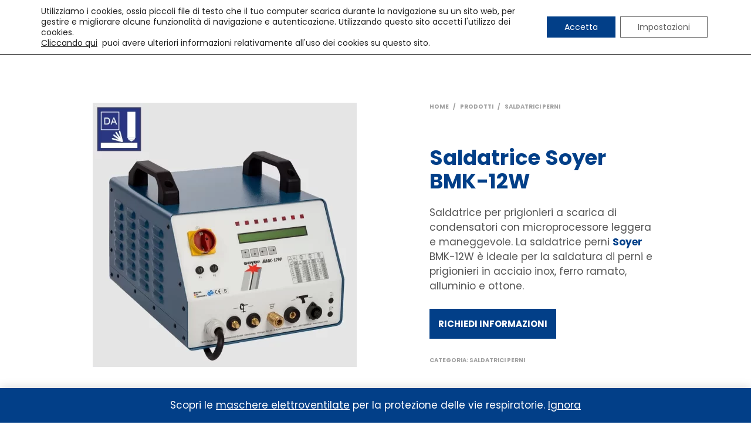

--- FILE ---
content_type: text/html; charset=UTF-8
request_url: https://saldotech.it/wp-admin/admin-ajax.php
body_size: 528
content:
{"cache":true,"header":"\t\t\t\t<!-- Google tag (gtag.js) - Google Analytics 4 -->\n\t\t\t\t<script data-gdpr src=\"https:\/\/www.googletagmanager.com\/gtag\/js?id=389080978\" data-type=\"gdpr-integration\"><\/script>\n\t\t\t\t<script data-gdpr data-type=\"gdpr-integration\">\n\t\t\t\t  window.dataLayer = window.dataLayer || [];\n\t\t\t\t  function gtag(){dataLayer.push(arguments);}\n\t\t\t\t  gtag('js', new Date());\n\n\t\t\t\t  gtag('config', '389080978');\n\t\t\t\t<\/script>\n\t\t\t\t","body":"","footer":""}

--- FILE ---
content_type: text/css
request_url: https://saldotech.it/wp-content/themes/shopkeeper-child/style.css?ver=1.0
body_size: 9263
content:
/*
Theme Name: Shopkeeper Child
Theme URI: http://shopkeeper.getbowtied.com/
Description: This is a child theme for Shopkeeper.
Author: Get Bowtied
Author URI: http: //www.getbowtied.com/
Template: shopkeeper
Version: 1.0
*/


/****************************************************************/
/*************** ADD YOUR CUSTOM CSS IN THIS AREA ***************/
/****************************************************************/

.categories_grid .category_name {
    /*background-color: rgba(2, 63, 136, 1) !important;*/
    background-color: rgba(2, 63, 136, 0.8) !important;
	/* background-color: transparent !important; */
    border-radius: 0;
    color: #FFFFFF !important;
	padding: 10px 15px;
	left: 10px;
	top: 10px;
	width: auto;
	font-size: 14px;
	position: absolute;
    top: 50%;
	left: 50%;
	text-align: center;
    transform: translate(-50%, -50%);
}

.categories_grid .category_grid_box {
    transition: .2s all ease-in-out;
}

.categories_grid .category_grid_box:before {
    content: "";
    width: 100%;
    height: 100%;
    left: 0;
    top: 0;
    position: absolute;
    background-color: rgba(2, 63, 136, 0.8) !important;
    z-index: 1;
    transition: .2s all ease-in-out;
	opacity: 0;
}

.categories_grid .category_grid_box:hover:before {
    opacity:1;
	transition: .2s all ease-in-out;
}

.categories_grid .category_grid_box:hover .category_name {
    text-align: center;
    background-color: transparent !important;
    font-size: 25px;
	transition: .1s all ease-in-out;
}

.categories_grid .category_item {
    z-index: 2;
}

.shopkeeper-mini-cart,
.woocommerce-mini-cart__buttons a.button.wc-forward {
    background-color: #D6E0EB !important;
}

.woocommerce-mini-cart__buttons a.button.checkout.wc-forward {
    color: #D6E0EB !important;
}

.cart-collaterals:before,
.cart-collaterals:after,
.woocommerce-checkout-review-order:before,
.woocommerce-checkout-review-order:after {
    content: none !important;
}

.wishlist-items-wrapper .product_type_simple.add_to_cart_button.ajax_add_to_cart.add_to_cart.alt {
    color: #FFFFFF !important;
    margin: 0 0 10px 0 !important;
    width: 100% !important;
    max-width: unset !important;
    text-transform: uppercase !important;
}

.categories_grid .category_more_than_6 {
    width: 50%;
    float: left;
    padding-right: 0.625rem;
    padding-left: 0.625rem;
    margin-bottom: 1.25rem;
}

.fini-catalog-mode {
    text-transform: uppercase;
    color: #023F88;
}

body.archive .fini-catalog-mode {
    display: none;
}

.slider-content button {
    border-radius: 4px;
    padding: 15px 1rem !important;
}

.my_account_icon {
    display: none !important;
}

.custom-row {
    display: flex;
    flex-wrap: wrap;
    margin-right: -15px;
    margin-left: -15px;
}

.col-1, .col-2, .col-3, .col-4, .col-5, .col-6, .col-7, .col-8, .col-9, .col-10, .col-11, .col-12, .col, .col-auto, .col-sm-1, .col-sm-2, .col-sm-3, .col-sm-4, .col-sm-5, .col-sm-6, .col-sm-7, .col-sm-8, .col-sm-9, .col-sm-10, .col-sm-11, .col-sm-12, .col-sm, .col-sm-auto, .col-md-1, .col-md-2, .col-md-3, .col-md-4, .col-md-5, .col-md-6, .col-md-7, .col-md-8, .col-md-9, .col-md-10, .col-md-11, .col-md-12, .col-md, .col-md-auto, .col-lg-1, .col-lg-2, .col-lg-3, .col-lg-4, .col-lg-5, .col-lg-6, .col-lg-7, .col-lg-8, .col-lg-9, .col-lg-10, .col-lg-11, .col-lg-12, .col-lg, .col-lg-auto, .col-xl-1, .col-xl-2, .col-xl-3, .col-xl-4, .col-xl-5, .col-xl-6, .col-xl-7, .col-xl-8, .col-xl-9, .col-xl-10, .col-xl-11, .col-xl-12, .col-xl, .col-xl-auto, .col-xxl-1, .col-xxl-2, .col-xxl-3, .col-xxl-4, .col-xxl-5, .col-xxl-6, .col-xxl-7, .col-xxl-8, .col-xxl-9, .col-xxl-10, .col-xxl-11, .col-xxl-12, .col-xxl, .col-xxl-auto, .col-xxxl-1, .col-xxxl-2, .col-xxxl-3, .col-xxxl-4, .col-xxxl-5, .col-xxxl-6, .col-xxxl-7, .col-xxxl-8, .col-xxxl-9, .col-xxxl-10, .col-xxxl-11, .col-xxxl-12, .col-xxxl, .col-xxxl-auto, .col-xxxxl-1, .col-xxxxl-2, .col-xxxxl-3, .col-xxxxl-4, .col-xxxxl-5, .col-xxxxl-6, .col-xxxxl-7, .col-xxxxl-8, .col-xxxxl-9, .col-xxxxl-10, .col-xxxxl-11, .col-xxxxl-12, .col-xxxxl, .col-xxxxl-auto {
    position: relative;
    width: 100%;
    padding-right: 15px;
    padding-left: 15px;
}

.m-auto {
    margin: auto !important;
}

.form-row > .col, .form-row > [class*="col-"] {
    padding-right: 5px;
    padding-left: 5px;
}

.col-12 {
    flex: 0 0 100%;
    max-width: 100%;
}

.col-6 {
    flex: 0 0 50%;
    max-width: 50%;
}

.saldotech-button {
    display: block;
    margin: 0 auto;
    text-align: center;
    margin-top: 60px;
}

.wpcf7 .ajax-loader {
    text-align: center;
    display: block;
    margin: 0 auto;
}

.vc_btn3-container.vc_btn3-center {
    margin-bottom: 0;
}

.custom-font-size a {
    font-size: 16px !important;
}

.custom-bkg-color-row {
    background-color: #D6E0EB;
    padding-top: 40px;
    padding-bottom: 40px;
}

.home .site-footer-widget-area,
.single-product .site-footer-widget-area,
.page-id-456 .site-footer-widget-area,
.single-portfolio .site-footer-widget-area,
.home .trigger-footer-widget-area,
.single-product .trigger-footer-widget-area,
.page-id-456 .trigger-footer-widget-area,
.single-portfolio .trigger-footer-widget-area {
    display: none !important;
}

#site-footer {
    padding-top: 0;
}

.home #site-footer,
.single-product #site-footer,
.page-id-456 #site-footer,
.single-portfolio #site-footer {
    padding-top: 80px;
}

.trigger-footer-widget-area {
    display: none;
}

.site-footer-widget-area {
    background-color: #e4eef7;
    padding-top: 40px;
    padding-bottom: 40px;
    display: block;
}

.site-footer-widget-area > .row {
    border-bottom: 0;
}

.site-footer-widget-area .large-12.columns {
    width: 75%;
}

.site-footer-widget-area .widget,
.site-footer-widget-area .widget .wp-block-columns {
    margin-bottom: 0;
    position: relative;
}

.site-footer-widget-area .widget .wp-block-columns a {
    position: relative;
    top: 100%;
}

.vc_images_carousel .vc_carousel-indicators {
    bottom: -50px !important;
}

.vc_images_carousel .vc_carousel-indicators li {
    border: 1px solid #023F88 !important;
    background-color: #FFFFFF !important;
}

.vc_images_carousel .vc_carousel-indicators li.vc_active {
    border: 1px solid #023F88 !important;
    background-color: #023F88 !important;
}

.shop_sidebar .widget.widget_block,
.offcanvas_content_left .widget.widget_block {
    padding-bottom: 0;
}

.shop_sidebar .widget.widget_block a,
.offcanvas_content_left .widget.widget_block a {
    color: #FFFFFF !important;
    border-radius: 0 !important;
}

.post-type-archive-product .shop_sidebar .widget.widget_block,
.post-type-archive-product .offcanvas_content_left .widget.widget_block {
    display: none;
}

.griglia_partners .vc_gitem-zone {
    background-size: contain;
}

.list_shop_categories {
    display: none;
}

@media screen and (max-width: 991px) {
	.categories_grid .category_grid_box:hover .category_name {
	    font-size: 20px;
	}
	
	.categories_grid .category_1, .categories_grid .category_2, .categories_grid .category_3, .categories_grid .category_4, .categories_grid .category_5, .categories_grid .category_6, .categories_grid .category_more_than_6, .categories_grid .category_original_grid, .categories_grid .category_five_cat_1, .categories_grid .category_five_cat_2, .categories_grid .category_five_cat_3, .categories_grid .category_five_cat_4, .categories_grid .category_five_cat_5, .categories_grid .category_four_cat_1, .categories_grid .category_four_cat_2, .categories_grid .category_four_cat_3, .categories_grid .category_four_cat_4, .categories_grid .category_three_cat_1, .categories_grid .category_three_cat_2, .categories_grid .category_three_cat_3, .categories_grid .category_two_cat_1, .categories_grid .category_two_cat_2, .categories_grid .category_one_cat_1 {
		width: 50% !important;	
	}     
}

@media screen and (max-width: 768px) {
    .site-footer-widget-area .large-12.columns {
        width: 100%;
    }

    .site-footer-widget-area .widget .wp-block-columns a {
        position: relative;
        top: unset;
    }

    .wp-block-columns .wp-block-column:last-child, .wp-block-text-columns .wp-block-column:last-child {
        padding-left: 0;
    }
	
	.categories_grid .category_1, .categories_grid .category_2, .categories_grid .category_3, .categories_grid .category_4, .categories_grid .category_5, .categories_grid .category_6, .categories_grid .category_more_than_6, .categories_grid .category_original_grid, .categories_grid .category_five_cat_1, .categories_grid .category_five_cat_2, .categories_grid .category_five_cat_3, .categories_grid .category_five_cat_4, .categories_grid .category_five_cat_5, .categories_grid .category_four_cat_1, .categories_grid .category_four_cat_2, .categories_grid .category_four_cat_3, .categories_grid .category_four_cat_4, .categories_grid .category_three_cat_1, .categories_grid .category_three_cat_2, .categories_grid .category_three_cat_3, .categories_grid .category_two_cat_1, .categories_grid .category_two_cat_2, .categories_grid .category_one_cat_1 {
        width: 100% !important;
    }
}


/****************************************************************/
/****************************************************************/
/****************************************************************/